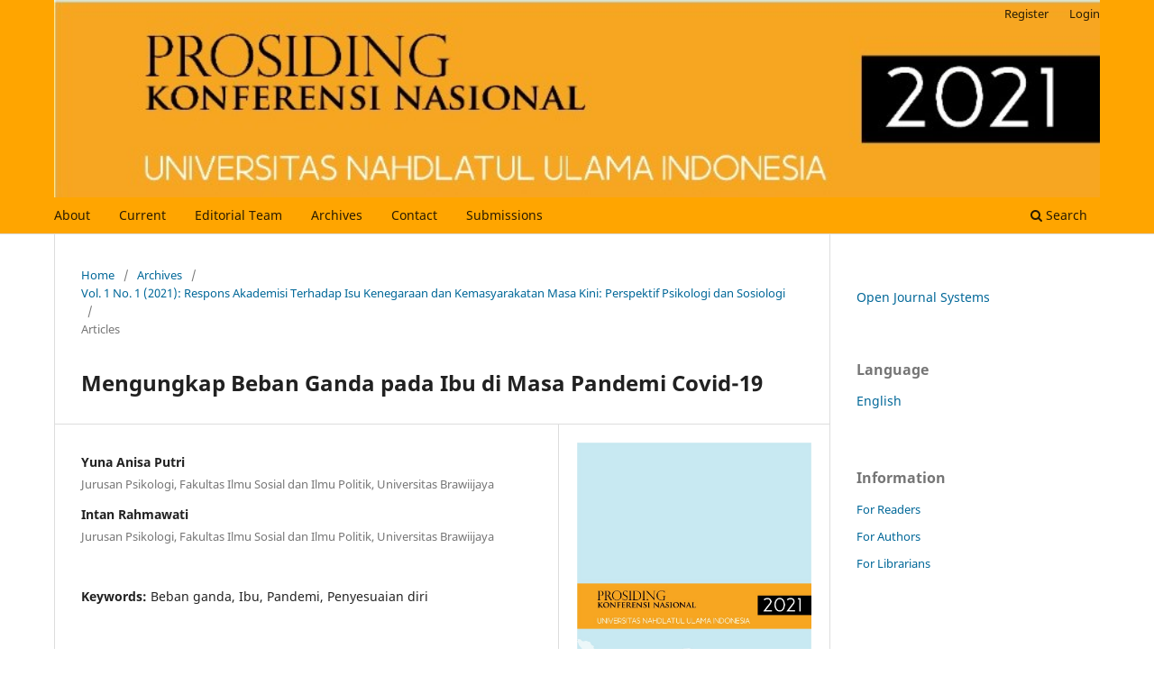

--- FILE ---
content_type: text/html; charset=utf-8
request_url: https://journal.unusia.ac.id/index.php/Conferenceunusia/article/view/195
body_size: 28030
content:
<!DOCTYPE html>
<html lang="en" xml:lang="en">
<head>
    
	<script async src="https://www.googletagmanager.com/gtag/js?id=G-CCPFE2444R"></script>
	<script>
		window.dataLayer = window.dataLayer || [];
		function gtag(){dataLayer.push(arguments);}
		gtag('js', new Date());
		gtag('config', 'G-CCPFE2444R');
	</script>
	
	<meta charset="utf-8">
	<meta name="viewport" content="width=device-width, initial-scale=1.0">
	<title>
		Mengungkap Beban Ganda pada Ibu di Masa Pandemi Covid-19
							| UNUSIA CONFERENCE
			</title>
	    <link rel="apple-touch-icon" sizes="180x180" href="/public/apple-touch-icon.png">
    <link rel="icon" type="image/png" sizes="32x32" href="/public/favicon-32x32.png">
    <link rel="icon" type="image/png" sizes="16x16" href="/public/favicon-16x16.png">
    <link rel="icon" type="image/png" sizes="512x512" href="/public/android-chrome-512x512.png">
    <link rel="icon" type="image/png" sizes="192x192" href="/public/android-chrome-192x192.png">
 
	
<link rel="icon" href="https://journal.unusia.ac.id/public/journals/19/favicon_en_US.jpg">
<meta name="generator" content="Open Journal Systems 3.4.0.8">
<link rel="schema.DC" href="http://purl.org/dc/elements/1.1/" />
<meta name="DC.Creator.PersonalName" content="Yuna Anisa Putri"/>
<meta name="DC.Creator.PersonalName" content="Intan Rahmawati"/>
<meta name="DC.Date.created" scheme="ISO8601" content="2021-06-01"/>
<meta name="DC.Date.dateSubmitted" scheme="ISO8601" content="2021-05-04"/>
<meta name="DC.Date.issued" scheme="ISO8601" content="2021-06-01"/>
<meta name="DC.Date.modified" scheme="ISO8601" content="2021-05-28"/>
<meta name="DC.Description" xml:lang="en" content="Kemunculan pandemi COVID-19 telah memberikan perubahan di berbagai bidang kehidupan seperti bidang ekonomi, politik, pendidikan, sosial, dan budaya. Salah satu faktor yang menyebabkan terjadinya perubahan tersebut adalah penerapan kebijakan pemerintah untuk melakukan segala aktivitas dari rumah. Kebijakan ini bertujuan untuk meminimalisir penyebaran COVID-19 di Indonesia. Seluruh aktivitas yang sebagian besar dikerjakan di rumah tentu dialami oleh semua elemen masyarakat tak terkecuali ibu dengan beban ganda. Ibu yang menanggung beban ganda merupakan seorang perempuan yang berperan sebagai ibu rumah tangga sekaligus pekerja dimana beban yang dimiliki tidak dibagi seimbang dengan suami. Pembagian beban yang tidak seimbang ini mengakibatkan ibu rentan mengalami gangguan psikologis seperti stres, cemas, bahkan hingga depresi. Selain harus bekerja, semasa pandemi, ibu juga dihadapkan pada tugas domestik seperti mengurus rumah, memasak, melayani suami, serta berkewajiban membantu kelancaran proses belajar dari rumah. Melihat situasi ini, apabila ibu yang memiliki beban ganda tidak mampu menyesuaikan diri dengan kondisi pandemi maka akan memicu timbulnya gangguan psikologis. Penelitian ini bertujuan untuk mengungkap penyesuaian diri ibu yang memiliki beban ganda di masa pandemi. Peneliti menggunakan metode kualitatif dengan teknik pengumpulan data berupa wawancara dan teknik penentuan informan berupa purposive sampling. Berdasarkan hasil penelitian menunjukkan ibu merasakan emosi ketakutan, kekhawatiran tertular COVID-19, dan emosi kemarahan dengan beberapa peran yang dijalankan. Ibu yang memiliki beban ganda selama pandemi merasakan beban yang lebih berat. Beban tersebut berupa tanggung jawab mendidik anak yang belajar dari rumah dan beban pekerjaan yang tidak berkurang selama pandemi bahkan bertambah. Menghadapi permasalahan selama pandemi, ibu yang memiliki beban ganda berusaha menyesuaikan diri dengan kondisi agar bisa mencapai keadaan yang harmonis."/>
<meta name="DC.Format" scheme="IMT" content="application/pdf"/>
<meta name="DC.Identifier" content="195"/>
<meta name="DC.Identifier.pageNumber" content="101 - 116"/>
<meta name="DC.Identifier.URI" content="https://journal.unusia.ac.id/Conferenceunusia/article/view/195"/>
<meta name="DC.Language" scheme="ISO639-1" content="en"/>
<meta name="DC.Rights" content="Copyright (c) 2021 UNUSIA CONFERENCE"/>
<meta name="DC.Source" content="UNUSIA CONFERENCE"/>
<meta name="DC.Source.ISSN" content="2797-0248"/>
<meta name="DC.Source.Issue" content="1"/>
<meta name="DC.Source.Volume" content="1"/>
<meta name="DC.Source.URI" content="https://journal.unusia.ac.id/Conferenceunusia"/>
<meta name="DC.Subject" xml:lang="en" content="Beban ganda, Ibu, Pandemi, Penyesuaian diri"/>
<meta name="DC.Title" content="Mengungkap Beban Ganda pada Ibu di Masa Pandemi Covid-19"/>
<meta name="DC.Type" content="Text.Serial.Journal"/>
<meta name="DC.Type.articleType" content="Articles"/>
<meta name="gs_meta_revision" content="1.1"/>
<meta name="citation_journal_title" content="UNUSIA CONFERENCE"/>
<meta name="citation_journal_abbrev" content="Conferenceunusia"/>
<meta name="citation_issn" content="2797-0248"/> 
<meta name="citation_author" content="Yuna Anisa Putri"/>
<meta name="citation_author_institution" content="Jurusan Psikologi, Fakultas Ilmu Sosial dan Ilmu Politik, Universitas Brawiijaya"/>
<meta name="citation_author" content="Intan Rahmawati"/>
<meta name="citation_author_institution" content="Jurusan Psikologi, Fakultas Ilmu Sosial dan Ilmu Politik, Universitas Brawiijaya"/>
<meta name="citation_title" content="Mengungkap Beban Ganda pada Ibu di Masa Pandemi Covid-19"/>
<meta name="citation_language" content="en"/>
<meta name="citation_date" content="2021/06/01"/>
<meta name="citation_volume" content="1"/>
<meta name="citation_issue" content="1"/>
<meta name="citation_firstpage" content="101"/>
<meta name="citation_lastpage" content="116"/>
<meta name="citation_abstract_html_url" content="https://journal.unusia.ac.id/Conferenceunusia/article/view/195"/>
<meta name="citation_abstract" xml:lang="en" content="Kemunculan pandemi COVID-19 telah memberikan perubahan di berbagai bidang kehidupan seperti bidang ekonomi, politik, pendidikan, sosial, dan budaya. Salah satu faktor yang menyebabkan terjadinya perubahan tersebut adalah penerapan kebijakan pemerintah untuk melakukan segala aktivitas dari rumah. Kebijakan ini bertujuan untuk meminimalisir penyebaran COVID-19 di Indonesia. Seluruh aktivitas yang sebagian besar dikerjakan di rumah tentu dialami oleh semua elemen masyarakat tak terkecuali ibu dengan beban ganda. Ibu yang menanggung beban ganda merupakan seorang perempuan yang berperan sebagai ibu rumah tangga sekaligus pekerja dimana beban yang dimiliki tidak dibagi seimbang dengan suami. Pembagian beban yang tidak seimbang ini mengakibatkan ibu rentan mengalami gangguan psikologis seperti stres, cemas, bahkan hingga depresi. Selain harus bekerja, semasa pandemi, ibu juga dihadapkan pada tugas domestik seperti mengurus rumah, memasak, melayani suami, serta berkewajiban membantu kelancaran proses belajar dari rumah. Melihat situasi ini, apabila ibu yang memiliki beban ganda tidak mampu menyesuaikan diri dengan kondisi pandemi maka akan memicu timbulnya gangguan psikologis. Penelitian ini bertujuan untuk mengungkap penyesuaian diri ibu yang memiliki beban ganda di masa pandemi. Peneliti menggunakan metode kualitatif dengan teknik pengumpulan data berupa wawancara dan teknik penentuan informan berupa purposive sampling. Berdasarkan hasil penelitian menunjukkan ibu merasakan emosi ketakutan, kekhawatiran tertular COVID-19, dan emosi kemarahan dengan beberapa peran yang dijalankan. Ibu yang memiliki beban ganda selama pandemi merasakan beban yang lebih berat. Beban tersebut berupa tanggung jawab mendidik anak yang belajar dari rumah dan beban pekerjaan yang tidak berkurang selama pandemi bahkan bertambah. Menghadapi permasalahan selama pandemi, ibu yang memiliki beban ganda berusaha menyesuaikan diri dengan kondisi agar bisa mencapai keadaan yang harmonis."/>
<meta name="citation_keywords" xml:lang="en" content="Beban ganda, Ibu, Pandemi, Penyesuaian diri"/>
<meta name="citation_pdf_url" content="https://journal.unusia.ac.id/Conferenceunusia/article/download/195/145"/>

	<link rel="stylesheet" href="https://journal.unusia.ac.id/Conferenceunusia/$$$call$$$/page/page/css?name=stylesheet" type="text/css" /><link rel="stylesheet" href="https://journal.unusia.ac.id/Conferenceunusia/$$$call$$$/page/page/css?name=font" type="text/css" /><link rel="stylesheet" href="https://journal.unusia.ac.id/lib/pkp/styles/fontawesome/fontawesome.css?v=3.4.0.8" type="text/css" /><link rel="stylesheet" href="https://journal.unusia.ac.id/plugins/generic/orcidProfile/css/orcidProfile.css?v=3.4.0.8" type="text/css" /><link rel="stylesheet" href="https://journal.unusia.ac.id/public/journals/19/styleSheet.css?d=" type="text/css" /><link rel="stylesheet" href="https://journal.unusia.ac.id/public/site/styleSheet.css?v=3.4.0.8" type="text/css" /><link rel="stylesheet" href="https://journal.unusia.ac.id/plugins/generic/citationStyleLanguage/css/citationStyleLanguagePlugin.css?v=3.4.0.8" type="text/css" />
</head>
<body class="pkp_page_article pkp_op_view has_site_logo" dir="ltr">

	<div class="pkp_structure_page">

				<header class="pkp_structure_head" id="headerNavigationContainer" role="banner">
						
 <nav class="cmp_skip_to_content" aria-label="Jump to content links">
	<a href="#pkp_content_main">Skip to main content</a>
	<a href="#siteNav">Skip to main navigation menu</a>
		<a href="#pkp_content_footer">Skip to site footer</a>
</nav>

			<div class="pkp_head_wrapper">

				<div class="pkp_site_name_wrapper">
					<button class="pkp_site_nav_toggle">
						<span>Open Menu</span>
					</button>
										<div class="pkp_site_name">
																<a href="						https://journal.unusia.ac.id/Conferenceunusia/index
					" class="is_img">
							<img src="https://journal.unusia.ac.id/public/journals/19/pageHeaderLogoImage_en_US.jpg" width="904" height="171" alt="Prosiding Konferensi Nasional" />
						</a>
										</div>
				</div>

				
				<nav class="pkp_site_nav_menu" aria-label="Site Navigation">
					<a id="siteNav"></a>
					<div class="pkp_navigation_primary_row">
						<div class="pkp_navigation_primary_wrapper">
																				<ul id="navigationPrimary" class="pkp_navigation_primary pkp_nav_list">
								<li class="">
				<a href="https://journal.unusia.ac.id/Conferenceunusia/about">
					About
				</a>
							</li>
								<li class="">
				<a href="https://journal.unusia.ac.id/Conferenceunusia/issue/current">
					Current
				</a>
							</li>
								<li class="">
				<a href="https://journal.unusia.ac.id/Conferenceunusia/about/editorialTeam">
					Editorial Team
				</a>
							</li>
								<li class="">
				<a href="https://journal.unusia.ac.id/Conferenceunusia/issue/archive">
					Archives
				</a>
							</li>
								<li class="">
				<a href="https://journal.unusia.ac.id/Conferenceunusia/about/contact">
					Contact
				</a>
							</li>
															<li class="">
				<a href="https://journal.unusia.ac.id/Conferenceunusia/about/submissions">
					Submissions
				</a>
							</li>
			</ul>

				

																						<div class="pkp_navigation_search_wrapper">
									<a href="https://journal.unusia.ac.id/Conferenceunusia/search" class="pkp_search pkp_search_desktop">
										<span class="fa fa-search" aria-hidden="true"></span>
										Search
									</a>
								</div>
													</div>
					</div>
					<div class="pkp_navigation_user_wrapper" id="navigationUserWrapper">
                        	<ul id="navigationUser" class="pkp_navigation_user pkp_nav_list">
								<li class="profile">
				<a href="https://journal.unusia.ac.id/Conferenceunusia/user/register">
					Register
				</a>
							</li>
								<li class="profile">
				<a href="https://journal.unusia.ac.id/Conferenceunusia/login">
					Login
				</a>
							</li>
										</ul>

					</div>
				</nav>
			</div><!-- .pkp_head_wrapper -->
		</header><!-- .pkp_structure_head -->

						<div class="pkp_structure_content has_sidebar">
			<div class="pkp_structure_main" role="main">
				<a id="pkp_content_main"></a>

<div class="page page_article">
			<nav class="cmp_breadcrumbs" role="navigation" aria-label="You are here:">
	<ol>
		<li>
			<a href="https://journal.unusia.ac.id/Conferenceunusia/index">
				Home
			</a>
			<span class="separator">/</span>
		</li>
		<li>
			<a href="https://journal.unusia.ac.id/Conferenceunusia/issue/archive">
				Archives
			</a>
			<span class="separator">/</span>
		</li>
					<li>
				<a href="https://journal.unusia.ac.id/Conferenceunusia/issue/view/19">
					Vol. 1 No. 1 (2021): Respons Akademisi Terhadap Isu Kenegaraan dan Kemasyarakatan Masa Kini: Perspektif Psikologi dan Sosiologi
				</a>
				<span class="separator">/</span>
			</li>
				<li class="current" aria-current="page">
			<span aria-current="page">
									Articles
							</span>
		</li>
	</ol>
</nav>
	
		  	 <article class="obj_article_details">

		
	<h1 class="page_title">
		Mengungkap Beban Ganda pada Ibu di Masa Pandemi Covid-19
	</h1>

	
	<div class="row">
		<div class="main_entry">

							<section class="item authors">
					<h2 class="pkp_screen_reader">Authors</h2>
					<ul class="authors">
											<li>
							<span class="name">
								Yuna Anisa Putri
							</span>
															<span class="affiliation">
									Jurusan Psikologi, Fakultas Ilmu Sosial dan Ilmu Politik, Universitas Brawiijaya
																	</span>
																																		</li>
											<li>
							<span class="name">
								Intan Rahmawati
							</span>
															<span class="affiliation">
									Jurusan Psikologi, Fakultas Ilmu Sosial dan Ilmu Politik, Universitas Brawiijaya
																	</span>
																																		</li>
										</ul>
				</section>
			
									

									<section class="item keywords">
				<h2 class="label">
										Keywords:
				</h2>
				<span class="value">
											Beban ganda, Ibu, Pandemi, Penyesuaian diri									</span>
			</section>
			
										<section class="item abstract">
					<h2 class="label">Abstract</h2>
					<p>Kemunculan pandemi COVID-19 telah memberikan perubahan di berbagai bidang kehidupan seperti bidang ekonomi, politik, pendidikan, sosial, dan budaya. Salah satu faktor yang menyebabkan terjadinya perubahan tersebut adalah penerapan kebijakan pemerintah untuk melakukan segala aktivitas dari rumah. Kebijakan ini bertujuan untuk meminimalisir penyebaran COVID-19 di Indonesia. Seluruh aktivitas yang sebagian besar dikerjakan di rumah tentu dialami oleh semua elemen masyarakat tak terkecuali ibu dengan beban ganda. Ibu yang menanggung beban ganda merupakan seorang perempuan yang berperan sebagai ibu rumah tangga sekaligus pekerja dimana beban yang dimiliki tidak dibagi seimbang dengan suami. Pembagian beban yang tidak seimbang ini mengakibatkan ibu rentan mengalami gangguan psikologis seperti stres, cemas, bahkan hingga depresi. Selain harus bekerja, semasa pandemi, ibu juga dihadapkan pada tugas domestik seperti mengurus rumah, memasak, melayani suami, serta berkewajiban membantu kelancaran proses belajar dari rumah. Melihat situasi ini, apabila ibu yang memiliki beban ganda tidak mampu menyesuaikan diri dengan kondisi pandemi maka akan memicu timbulnya gangguan psikologis. Penelitian ini bertujuan untuk mengungkap penyesuaian diri ibu yang memiliki beban ganda di masa pandemi. Peneliti menggunakan metode kualitatif dengan teknik pengumpulan data berupa wawancara dan teknik penentuan informan berupa purposive sampling. Berdasarkan hasil penelitian menunjukkan ibu merasakan emosi ketakutan, kekhawatiran tertular COVID-19, dan emosi kemarahan dengan beberapa peran yang dijalankan. Ibu yang memiliki beban ganda selama pandemi merasakan beban yang lebih berat. Beban tersebut berupa tanggung jawab mendidik anak yang belajar dari rumah dan beban pekerjaan yang tidak berkurang selama pandemi bahkan bertambah. Menghadapi permasalahan selama pandemi, ibu yang memiliki beban ganda berusaha menyesuaikan diri dengan kondisi agar bisa mencapai keadaan yang harmonis.</p>
				</section>
			
			

						
																										
						
		</div><!-- .main_entry -->

		<div class="entry_details">

										<div class="item cover_image">
					<div class="sub_item">
													<a href="https://journal.unusia.ac.id/Conferenceunusia/issue/view/19">
								<img src="https://journal.unusia.ac.id/public/journals/19/cover_issue_19_en_US.jpg" alt="">
							</a>
											</div>
				</div>
			
										<div class="item galleys">
					<h2 class="pkp_screen_reader">
						Downloads
					</h2>
					<ul class="value galleys_links">
													<li>
								
	
													

<a class="obj_galley_link pdf" href="https://journal.unusia.ac.id/Conferenceunusia/article/view/195/145">
		
	Pdf

	</a>
							</li>
											</ul>
				</div>
						
						<div class="item published">
				<section class="sub_item">
					<h2 class="label">
						Published
					</h2>
					<div class="value">
																			<span>2021-06-01</span>
																	</div>
				</section>
							</div>
			
						
										<div class="item issue">

											<section class="sub_item">
							<h2 class="label">
								Issue
							</h2>
							<div class="value">
								<a class="title" href="https://journal.unusia.ac.id/Conferenceunusia/issue/view/19">
									Vol. 1 No. 1 (2021): Respons Akademisi Terhadap Isu Kenegaraan dan Kemasyarakatan Masa Kini: Perspektif Psikologi dan Sosiologi
								</a>
							</div>
						</section>
					
											<section class="sub_item">
							<h2 class="label">
								Section
							</h2>
							<div class="value">
								Articles
							</div>
						</section>
					
									</div>
			
						
						
				<div class="item citation">
		<section class="sub_item citation_display">
			<h2 class="label">
				How to Cite
			</h2>
			<div class="value">
				<div id="citationOutput" role="region" aria-live="polite">
					<div class="csl-bib-body">
  <div class="csl-entry">Mengungkap Beban Ganda pada Ibu di Masa Pandemi Covid-19. (2021). <i>UNUSIA CONFERENCE</i>, <i>1</i>(1), 101-116. <a href="https://journal.unusia.ac.id/Conferenceunusia/article/view/195">https://journal.unusia.ac.id/Conferenceunusia/article/view/195</a></div>
</div>
				</div>
				<div class="citation_formats">
					<button class="citation_formats_button label" aria-controls="cslCitationFormats" aria-expanded="false" data-csl-dropdown="true">
						More Citation Formats
					</button>
					<div id="cslCitationFormats" class="citation_formats_list" aria-hidden="true">
						<ul class="citation_formats_styles">
															<li>
									<a
											rel="nofollow"
											aria-controls="citationOutput"
											href="https://journal.unusia.ac.id/Conferenceunusia/citationstylelanguage/get/acm-sig-proceedings?submissionId=195&amp;publicationId=142&amp;issueId=19"
											data-load-citation
											data-json-href="https://journal.unusia.ac.id/Conferenceunusia/citationstylelanguage/get/acm-sig-proceedings?submissionId=195&amp;publicationId=142&amp;issueId=19&amp;return=json"
									>
										ACM
									</a>
								</li>
															<li>
									<a
											rel="nofollow"
											aria-controls="citationOutput"
											href="https://journal.unusia.ac.id/Conferenceunusia/citationstylelanguage/get/acs-nano?submissionId=195&amp;publicationId=142&amp;issueId=19"
											data-load-citation
											data-json-href="https://journal.unusia.ac.id/Conferenceunusia/citationstylelanguage/get/acs-nano?submissionId=195&amp;publicationId=142&amp;issueId=19&amp;return=json"
									>
										ACS
									</a>
								</li>
															<li>
									<a
											rel="nofollow"
											aria-controls="citationOutput"
											href="https://journal.unusia.ac.id/Conferenceunusia/citationstylelanguage/get/apa?submissionId=195&amp;publicationId=142&amp;issueId=19"
											data-load-citation
											data-json-href="https://journal.unusia.ac.id/Conferenceunusia/citationstylelanguage/get/apa?submissionId=195&amp;publicationId=142&amp;issueId=19&amp;return=json"
									>
										APA
									</a>
								</li>
															<li>
									<a
											rel="nofollow"
											aria-controls="citationOutput"
											href="https://journal.unusia.ac.id/Conferenceunusia/citationstylelanguage/get/associacao-brasileira-de-normas-tecnicas?submissionId=195&amp;publicationId=142&amp;issueId=19"
											data-load-citation
											data-json-href="https://journal.unusia.ac.id/Conferenceunusia/citationstylelanguage/get/associacao-brasileira-de-normas-tecnicas?submissionId=195&amp;publicationId=142&amp;issueId=19&amp;return=json"
									>
										ABNT
									</a>
								</li>
															<li>
									<a
											rel="nofollow"
											aria-controls="citationOutput"
											href="https://journal.unusia.ac.id/Conferenceunusia/citationstylelanguage/get/chicago-author-date?submissionId=195&amp;publicationId=142&amp;issueId=19"
											data-load-citation
											data-json-href="https://journal.unusia.ac.id/Conferenceunusia/citationstylelanguage/get/chicago-author-date?submissionId=195&amp;publicationId=142&amp;issueId=19&amp;return=json"
									>
										Chicago
									</a>
								</li>
															<li>
									<a
											rel="nofollow"
											aria-controls="citationOutput"
											href="https://journal.unusia.ac.id/Conferenceunusia/citationstylelanguage/get/harvard-cite-them-right?submissionId=195&amp;publicationId=142&amp;issueId=19"
											data-load-citation
											data-json-href="https://journal.unusia.ac.id/Conferenceunusia/citationstylelanguage/get/harvard-cite-them-right?submissionId=195&amp;publicationId=142&amp;issueId=19&amp;return=json"
									>
										Harvard
									</a>
								</li>
															<li>
									<a
											rel="nofollow"
											aria-controls="citationOutput"
											href="https://journal.unusia.ac.id/Conferenceunusia/citationstylelanguage/get/ieee?submissionId=195&amp;publicationId=142&amp;issueId=19"
											data-load-citation
											data-json-href="https://journal.unusia.ac.id/Conferenceunusia/citationstylelanguage/get/ieee?submissionId=195&amp;publicationId=142&amp;issueId=19&amp;return=json"
									>
										IEEE
									</a>
								</li>
															<li>
									<a
											rel="nofollow"
											aria-controls="citationOutput"
											href="https://journal.unusia.ac.id/Conferenceunusia/citationstylelanguage/get/modern-language-association?submissionId=195&amp;publicationId=142&amp;issueId=19"
											data-load-citation
											data-json-href="https://journal.unusia.ac.id/Conferenceunusia/citationstylelanguage/get/modern-language-association?submissionId=195&amp;publicationId=142&amp;issueId=19&amp;return=json"
									>
										MLA
									</a>
								</li>
															<li>
									<a
											rel="nofollow"
											aria-controls="citationOutput"
											href="https://journal.unusia.ac.id/Conferenceunusia/citationstylelanguage/get/turabian-fullnote-bibliography?submissionId=195&amp;publicationId=142&amp;issueId=19"
											data-load-citation
											data-json-href="https://journal.unusia.ac.id/Conferenceunusia/citationstylelanguage/get/turabian-fullnote-bibliography?submissionId=195&amp;publicationId=142&amp;issueId=19&amp;return=json"
									>
										Turabian
									</a>
								</li>
															<li>
									<a
											rel="nofollow"
											aria-controls="citationOutput"
											href="https://journal.unusia.ac.id/Conferenceunusia/citationstylelanguage/get/vancouver?submissionId=195&amp;publicationId=142&amp;issueId=19"
											data-load-citation
											data-json-href="https://journal.unusia.ac.id/Conferenceunusia/citationstylelanguage/get/vancouver?submissionId=195&amp;publicationId=142&amp;issueId=19&amp;return=json"
									>
										Vancouver
									</a>
								</li>
															<li>
									<a
											rel="nofollow"
											aria-controls="citationOutput"
											href="https://journal.unusia.ac.id/Conferenceunusia/citationstylelanguage/get/ama?submissionId=195&amp;publicationId=142&amp;issueId=19"
											data-load-citation
											data-json-href="https://journal.unusia.ac.id/Conferenceunusia/citationstylelanguage/get/ama?submissionId=195&amp;publicationId=142&amp;issueId=19&amp;return=json"
									>
										AMA
									</a>
								</li>
													</ul>
													<div class="label">
								Download Citation
							</div>
							<ul class="citation_formats_styles">
																	<li>
										<a href="https://journal.unusia.ac.id/Conferenceunusia/citationstylelanguage/download/ris?submissionId=195&amp;publicationId=142&amp;issueId=19">
											<span class="fa fa-download"></span>
											Endnote/Zotero/Mendeley (RIS)
										</a>
									</li>
																	<li>
										<a href="https://journal.unusia.ac.id/Conferenceunusia/citationstylelanguage/download/bibtex?submissionId=195&amp;publicationId=142&amp;issueId=19">
											<span class="fa fa-download"></span>
											BibTeX
										</a>
									</li>
															</ul>
											</div>
				</div>
			</div>
		</section>
	</div>


		</div><!-- .entry_details -->
	</div><!-- .row -->

</article>

	

</div><!-- .page -->

	</div><!-- pkp_structure_main -->

									<div class="pkp_structure_sidebar left" role="complementary">
				<div class="pkp_block block_developed_by">
	<h2 class="pkp_screen_reader">
		Developed By
	</h2>

	<div class="content">
		<a href="https://pkp.sfu.ca/ojs/">
			Open Journal Systems
		</a>
	</div>
</div>
<div class="pkp_block block_language">
	<h2 class="title">
		Language
	</h2>

	<div class="content">
		<ul>
							<li class="locale_en current" lang="en">
					<a href="https://journal.unusia.ac.id/Conferenceunusia/user/setLocale/en?source=%2Findex.php%2FConferenceunusia%2Farticle%2Fview%2F195">
						English
					</a>
				</li>
					</ul>
	</div>
</div><!-- .block_language -->
<div class="pkp_block block_information">
	<h2 class="title">Information</h2>
	<div class="content">
		<ul>
							<li>
					<a href="https://journal.unusia.ac.id/Conferenceunusia/information/readers">
						For Readers
					</a>
				</li>
										<li>
					<a href="https://journal.unusia.ac.id/Conferenceunusia/information/authors">
						For Authors
					</a>
				</li>
										<li>
					<a href="https://journal.unusia.ac.id/Conferenceunusia/information/librarians">
						For Librarians
					</a>
				</li>
					</ul>
	</div>
</div>

			</div><!-- pkp_sidebar.left -->
			</div><!-- pkp_structure_content -->

<div class="pkp_structure_footer_wrapper" role="contentinfo">
	<a id="pkp_content_footer"></a>

			<div class="pkp_structure_footer">
			
			<div class="pkp_brand_footer">
				<a href="https://journal.unusia.ac.id/Conferenceunusia/about/aboutThisPublishingSystem">
					<img alt="More information about the publishing system, Platform and Workflow by OJS/PKP." src="https://journal.unusia.ac.id/templates/images/ojs_brand.png">
				</a>
			</div>
		</div>
	

</div><!-- pkp_structure_footer_wrapper -->

</div><!-- pkp_structure_page -->

<script src="https://journal.unusia.ac.id/lib/pkp/lib/vendor/components/jquery/jquery.min.js?v=3.4.0.8" type="text/javascript"></script><script src="https://journal.unusia.ac.id/lib/pkp/lib/vendor/components/jqueryui/jquery-ui.min.js?v=3.4.0.8" type="text/javascript"></script><script src="https://journal.unusia.ac.id/plugins/themes/default/js/lib/popper/popper.js?v=3.4.0.8" type="text/javascript"></script><script src="https://journal.unusia.ac.id/plugins/themes/default/js/lib/bootstrap/util.js?v=3.4.0.8" type="text/javascript"></script><script src="https://journal.unusia.ac.id/plugins/themes/default/js/lib/bootstrap/dropdown.js?v=3.4.0.8" type="text/javascript"></script><script src="https://journal.unusia.ac.id/plugins/themes/default/js/main.js?v=3.4.0.8" type="text/javascript"></script><script src="https://journal.unusia.ac.id/plugins/generic/citationStyleLanguage/js/articleCitation.js?v=3.4.0.8" type="text/javascript"></script>


</body>
</html>


--- FILE ---
content_type: text/css
request_url: https://journal.unusia.ac.id/public/journals/19/styleSheet.css?d=
body_size: 59
content:
.pkp_site_name .is_img img {
    display: inline-block;
    max-height: 900px;
    max-width: 100%;
    width: auto;
    height: auto;
}

--- FILE ---
content_type: text/css
request_url: https://journal.unusia.ac.id/public/site/styleSheet.css?v=3.4.0.8
body_size: 2107
content:
.site_pages .pkp_structure_head {
    background: url("/public/site/banner_top_bg.png");
}
@media (min-width: 992px) {
    .has_site_logo .pkp_head_wrapper {
        padding:0;
    }
    .pkp_site_name .is_img {
        width: 100%;
        margin:0 !important;
    }
    .pkp_site_name .is_img > img {
        width: 100%;
        height: auto;
        max-height: 100% !important;
    }
}

.site_pages ul#navigationUser { gap:0; margin-top:5px}
.site_pages ul#navigationUser li {
    background: #261f4c9e;
    border-radius:.5rem
}

.site_pages #navigationUser li>a {
    margin:0
}
.site_pages #navigationUser li:hover {
    background: #607D8B;
}

.site_pages #navigationUser .dropdown-menu li {
    background: transparent;
}

.site_pages .pkp_structure_footer {
    width: 100%;
    background: url(/public/site/footer_bg.png);
    position: relative;
    background-repeat: no-repeat;
    background-size: cover;
}

.site_pages .pkp_structure_footer .footer_content {
    padding: 50px 0;
    color: #fff;
    display: flex;
    justify-content: center;
}
.site_pages .pkp_structure_footer .footer_content_info {
    text-align: left;
}
.site_pages .pkp_structure_footer .footer_bottom {
    position: absolute;
    bottom: 0;
    background: url(/public/site/footer_bar.png);
    width: 100%;
    min-height: 40px;
    justify-content: center;
    display: flex;
    background-position: center;
    background-size: cover;
}
.site_pages .pkp_structure_footer .footer_bottom span {
    color: #fff;
    align-content: center;
    font-size: 8pt;
}

@media (max-width: 800px) {
    .site_pages .pkp_structure_footer .footer_content {
    flex-direction: column;
}
    .site_pages .pkp_structure_footer .footer_content_info {
        text-align: center;
    }
    .site_pages .pkp_structure_footer .footer_logo {
        width: fit-content;
        align-self: center;
    }
    .site_pages .pkp_structure_footer .logo_ojs {
        width: fit-content;
        align-self: center;
    }
    .site_pages .pkp_structure_footer .footer_bottom {
        left:0;
        padding:8px;
    }
}